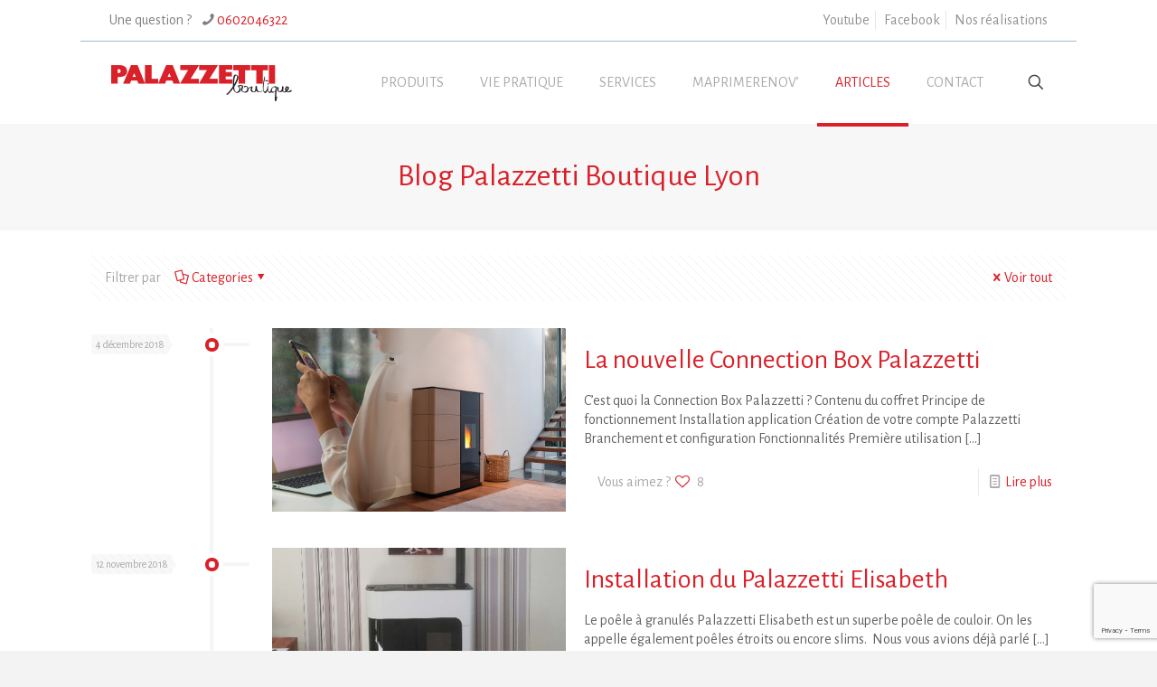

--- FILE ---
content_type: text/html; charset=utf-8
request_url: https://www.google.com/recaptcha/api2/anchor?ar=1&k=6LfnrYEUAAAAAFFcxXR1KyksEWqJbbDDNrGhxLwf&co=aHR0cHM6Ly93d3cucGFsYXp6ZXR0aS1ib3V0aXF1ZS1seW9uLmZyOjQ0Mw..&hl=en&v=PoyoqOPhxBO7pBk68S4YbpHZ&size=invisible&anchor-ms=20000&execute-ms=30000&cb=eqnfqfbn7vav
body_size: 48873
content:
<!DOCTYPE HTML><html dir="ltr" lang="en"><head><meta http-equiv="Content-Type" content="text/html; charset=UTF-8">
<meta http-equiv="X-UA-Compatible" content="IE=edge">
<title>reCAPTCHA</title>
<style type="text/css">
/* cyrillic-ext */
@font-face {
  font-family: 'Roboto';
  font-style: normal;
  font-weight: 400;
  font-stretch: 100%;
  src: url(//fonts.gstatic.com/s/roboto/v48/KFO7CnqEu92Fr1ME7kSn66aGLdTylUAMa3GUBHMdazTgWw.woff2) format('woff2');
  unicode-range: U+0460-052F, U+1C80-1C8A, U+20B4, U+2DE0-2DFF, U+A640-A69F, U+FE2E-FE2F;
}
/* cyrillic */
@font-face {
  font-family: 'Roboto';
  font-style: normal;
  font-weight: 400;
  font-stretch: 100%;
  src: url(//fonts.gstatic.com/s/roboto/v48/KFO7CnqEu92Fr1ME7kSn66aGLdTylUAMa3iUBHMdazTgWw.woff2) format('woff2');
  unicode-range: U+0301, U+0400-045F, U+0490-0491, U+04B0-04B1, U+2116;
}
/* greek-ext */
@font-face {
  font-family: 'Roboto';
  font-style: normal;
  font-weight: 400;
  font-stretch: 100%;
  src: url(//fonts.gstatic.com/s/roboto/v48/KFO7CnqEu92Fr1ME7kSn66aGLdTylUAMa3CUBHMdazTgWw.woff2) format('woff2');
  unicode-range: U+1F00-1FFF;
}
/* greek */
@font-face {
  font-family: 'Roboto';
  font-style: normal;
  font-weight: 400;
  font-stretch: 100%;
  src: url(//fonts.gstatic.com/s/roboto/v48/KFO7CnqEu92Fr1ME7kSn66aGLdTylUAMa3-UBHMdazTgWw.woff2) format('woff2');
  unicode-range: U+0370-0377, U+037A-037F, U+0384-038A, U+038C, U+038E-03A1, U+03A3-03FF;
}
/* math */
@font-face {
  font-family: 'Roboto';
  font-style: normal;
  font-weight: 400;
  font-stretch: 100%;
  src: url(//fonts.gstatic.com/s/roboto/v48/KFO7CnqEu92Fr1ME7kSn66aGLdTylUAMawCUBHMdazTgWw.woff2) format('woff2');
  unicode-range: U+0302-0303, U+0305, U+0307-0308, U+0310, U+0312, U+0315, U+031A, U+0326-0327, U+032C, U+032F-0330, U+0332-0333, U+0338, U+033A, U+0346, U+034D, U+0391-03A1, U+03A3-03A9, U+03B1-03C9, U+03D1, U+03D5-03D6, U+03F0-03F1, U+03F4-03F5, U+2016-2017, U+2034-2038, U+203C, U+2040, U+2043, U+2047, U+2050, U+2057, U+205F, U+2070-2071, U+2074-208E, U+2090-209C, U+20D0-20DC, U+20E1, U+20E5-20EF, U+2100-2112, U+2114-2115, U+2117-2121, U+2123-214F, U+2190, U+2192, U+2194-21AE, U+21B0-21E5, U+21F1-21F2, U+21F4-2211, U+2213-2214, U+2216-22FF, U+2308-230B, U+2310, U+2319, U+231C-2321, U+2336-237A, U+237C, U+2395, U+239B-23B7, U+23D0, U+23DC-23E1, U+2474-2475, U+25AF, U+25B3, U+25B7, U+25BD, U+25C1, U+25CA, U+25CC, U+25FB, U+266D-266F, U+27C0-27FF, U+2900-2AFF, U+2B0E-2B11, U+2B30-2B4C, U+2BFE, U+3030, U+FF5B, U+FF5D, U+1D400-1D7FF, U+1EE00-1EEFF;
}
/* symbols */
@font-face {
  font-family: 'Roboto';
  font-style: normal;
  font-weight: 400;
  font-stretch: 100%;
  src: url(//fonts.gstatic.com/s/roboto/v48/KFO7CnqEu92Fr1ME7kSn66aGLdTylUAMaxKUBHMdazTgWw.woff2) format('woff2');
  unicode-range: U+0001-000C, U+000E-001F, U+007F-009F, U+20DD-20E0, U+20E2-20E4, U+2150-218F, U+2190, U+2192, U+2194-2199, U+21AF, U+21E6-21F0, U+21F3, U+2218-2219, U+2299, U+22C4-22C6, U+2300-243F, U+2440-244A, U+2460-24FF, U+25A0-27BF, U+2800-28FF, U+2921-2922, U+2981, U+29BF, U+29EB, U+2B00-2BFF, U+4DC0-4DFF, U+FFF9-FFFB, U+10140-1018E, U+10190-1019C, U+101A0, U+101D0-101FD, U+102E0-102FB, U+10E60-10E7E, U+1D2C0-1D2D3, U+1D2E0-1D37F, U+1F000-1F0FF, U+1F100-1F1AD, U+1F1E6-1F1FF, U+1F30D-1F30F, U+1F315, U+1F31C, U+1F31E, U+1F320-1F32C, U+1F336, U+1F378, U+1F37D, U+1F382, U+1F393-1F39F, U+1F3A7-1F3A8, U+1F3AC-1F3AF, U+1F3C2, U+1F3C4-1F3C6, U+1F3CA-1F3CE, U+1F3D4-1F3E0, U+1F3ED, U+1F3F1-1F3F3, U+1F3F5-1F3F7, U+1F408, U+1F415, U+1F41F, U+1F426, U+1F43F, U+1F441-1F442, U+1F444, U+1F446-1F449, U+1F44C-1F44E, U+1F453, U+1F46A, U+1F47D, U+1F4A3, U+1F4B0, U+1F4B3, U+1F4B9, U+1F4BB, U+1F4BF, U+1F4C8-1F4CB, U+1F4D6, U+1F4DA, U+1F4DF, U+1F4E3-1F4E6, U+1F4EA-1F4ED, U+1F4F7, U+1F4F9-1F4FB, U+1F4FD-1F4FE, U+1F503, U+1F507-1F50B, U+1F50D, U+1F512-1F513, U+1F53E-1F54A, U+1F54F-1F5FA, U+1F610, U+1F650-1F67F, U+1F687, U+1F68D, U+1F691, U+1F694, U+1F698, U+1F6AD, U+1F6B2, U+1F6B9-1F6BA, U+1F6BC, U+1F6C6-1F6CF, U+1F6D3-1F6D7, U+1F6E0-1F6EA, U+1F6F0-1F6F3, U+1F6F7-1F6FC, U+1F700-1F7FF, U+1F800-1F80B, U+1F810-1F847, U+1F850-1F859, U+1F860-1F887, U+1F890-1F8AD, U+1F8B0-1F8BB, U+1F8C0-1F8C1, U+1F900-1F90B, U+1F93B, U+1F946, U+1F984, U+1F996, U+1F9E9, U+1FA00-1FA6F, U+1FA70-1FA7C, U+1FA80-1FA89, U+1FA8F-1FAC6, U+1FACE-1FADC, U+1FADF-1FAE9, U+1FAF0-1FAF8, U+1FB00-1FBFF;
}
/* vietnamese */
@font-face {
  font-family: 'Roboto';
  font-style: normal;
  font-weight: 400;
  font-stretch: 100%;
  src: url(//fonts.gstatic.com/s/roboto/v48/KFO7CnqEu92Fr1ME7kSn66aGLdTylUAMa3OUBHMdazTgWw.woff2) format('woff2');
  unicode-range: U+0102-0103, U+0110-0111, U+0128-0129, U+0168-0169, U+01A0-01A1, U+01AF-01B0, U+0300-0301, U+0303-0304, U+0308-0309, U+0323, U+0329, U+1EA0-1EF9, U+20AB;
}
/* latin-ext */
@font-face {
  font-family: 'Roboto';
  font-style: normal;
  font-weight: 400;
  font-stretch: 100%;
  src: url(//fonts.gstatic.com/s/roboto/v48/KFO7CnqEu92Fr1ME7kSn66aGLdTylUAMa3KUBHMdazTgWw.woff2) format('woff2');
  unicode-range: U+0100-02BA, U+02BD-02C5, U+02C7-02CC, U+02CE-02D7, U+02DD-02FF, U+0304, U+0308, U+0329, U+1D00-1DBF, U+1E00-1E9F, U+1EF2-1EFF, U+2020, U+20A0-20AB, U+20AD-20C0, U+2113, U+2C60-2C7F, U+A720-A7FF;
}
/* latin */
@font-face {
  font-family: 'Roboto';
  font-style: normal;
  font-weight: 400;
  font-stretch: 100%;
  src: url(//fonts.gstatic.com/s/roboto/v48/KFO7CnqEu92Fr1ME7kSn66aGLdTylUAMa3yUBHMdazQ.woff2) format('woff2');
  unicode-range: U+0000-00FF, U+0131, U+0152-0153, U+02BB-02BC, U+02C6, U+02DA, U+02DC, U+0304, U+0308, U+0329, U+2000-206F, U+20AC, U+2122, U+2191, U+2193, U+2212, U+2215, U+FEFF, U+FFFD;
}
/* cyrillic-ext */
@font-face {
  font-family: 'Roboto';
  font-style: normal;
  font-weight: 500;
  font-stretch: 100%;
  src: url(//fonts.gstatic.com/s/roboto/v48/KFO7CnqEu92Fr1ME7kSn66aGLdTylUAMa3GUBHMdazTgWw.woff2) format('woff2');
  unicode-range: U+0460-052F, U+1C80-1C8A, U+20B4, U+2DE0-2DFF, U+A640-A69F, U+FE2E-FE2F;
}
/* cyrillic */
@font-face {
  font-family: 'Roboto';
  font-style: normal;
  font-weight: 500;
  font-stretch: 100%;
  src: url(//fonts.gstatic.com/s/roboto/v48/KFO7CnqEu92Fr1ME7kSn66aGLdTylUAMa3iUBHMdazTgWw.woff2) format('woff2');
  unicode-range: U+0301, U+0400-045F, U+0490-0491, U+04B0-04B1, U+2116;
}
/* greek-ext */
@font-face {
  font-family: 'Roboto';
  font-style: normal;
  font-weight: 500;
  font-stretch: 100%;
  src: url(//fonts.gstatic.com/s/roboto/v48/KFO7CnqEu92Fr1ME7kSn66aGLdTylUAMa3CUBHMdazTgWw.woff2) format('woff2');
  unicode-range: U+1F00-1FFF;
}
/* greek */
@font-face {
  font-family: 'Roboto';
  font-style: normal;
  font-weight: 500;
  font-stretch: 100%;
  src: url(//fonts.gstatic.com/s/roboto/v48/KFO7CnqEu92Fr1ME7kSn66aGLdTylUAMa3-UBHMdazTgWw.woff2) format('woff2');
  unicode-range: U+0370-0377, U+037A-037F, U+0384-038A, U+038C, U+038E-03A1, U+03A3-03FF;
}
/* math */
@font-face {
  font-family: 'Roboto';
  font-style: normal;
  font-weight: 500;
  font-stretch: 100%;
  src: url(//fonts.gstatic.com/s/roboto/v48/KFO7CnqEu92Fr1ME7kSn66aGLdTylUAMawCUBHMdazTgWw.woff2) format('woff2');
  unicode-range: U+0302-0303, U+0305, U+0307-0308, U+0310, U+0312, U+0315, U+031A, U+0326-0327, U+032C, U+032F-0330, U+0332-0333, U+0338, U+033A, U+0346, U+034D, U+0391-03A1, U+03A3-03A9, U+03B1-03C9, U+03D1, U+03D5-03D6, U+03F0-03F1, U+03F4-03F5, U+2016-2017, U+2034-2038, U+203C, U+2040, U+2043, U+2047, U+2050, U+2057, U+205F, U+2070-2071, U+2074-208E, U+2090-209C, U+20D0-20DC, U+20E1, U+20E5-20EF, U+2100-2112, U+2114-2115, U+2117-2121, U+2123-214F, U+2190, U+2192, U+2194-21AE, U+21B0-21E5, U+21F1-21F2, U+21F4-2211, U+2213-2214, U+2216-22FF, U+2308-230B, U+2310, U+2319, U+231C-2321, U+2336-237A, U+237C, U+2395, U+239B-23B7, U+23D0, U+23DC-23E1, U+2474-2475, U+25AF, U+25B3, U+25B7, U+25BD, U+25C1, U+25CA, U+25CC, U+25FB, U+266D-266F, U+27C0-27FF, U+2900-2AFF, U+2B0E-2B11, U+2B30-2B4C, U+2BFE, U+3030, U+FF5B, U+FF5D, U+1D400-1D7FF, U+1EE00-1EEFF;
}
/* symbols */
@font-face {
  font-family: 'Roboto';
  font-style: normal;
  font-weight: 500;
  font-stretch: 100%;
  src: url(//fonts.gstatic.com/s/roboto/v48/KFO7CnqEu92Fr1ME7kSn66aGLdTylUAMaxKUBHMdazTgWw.woff2) format('woff2');
  unicode-range: U+0001-000C, U+000E-001F, U+007F-009F, U+20DD-20E0, U+20E2-20E4, U+2150-218F, U+2190, U+2192, U+2194-2199, U+21AF, U+21E6-21F0, U+21F3, U+2218-2219, U+2299, U+22C4-22C6, U+2300-243F, U+2440-244A, U+2460-24FF, U+25A0-27BF, U+2800-28FF, U+2921-2922, U+2981, U+29BF, U+29EB, U+2B00-2BFF, U+4DC0-4DFF, U+FFF9-FFFB, U+10140-1018E, U+10190-1019C, U+101A0, U+101D0-101FD, U+102E0-102FB, U+10E60-10E7E, U+1D2C0-1D2D3, U+1D2E0-1D37F, U+1F000-1F0FF, U+1F100-1F1AD, U+1F1E6-1F1FF, U+1F30D-1F30F, U+1F315, U+1F31C, U+1F31E, U+1F320-1F32C, U+1F336, U+1F378, U+1F37D, U+1F382, U+1F393-1F39F, U+1F3A7-1F3A8, U+1F3AC-1F3AF, U+1F3C2, U+1F3C4-1F3C6, U+1F3CA-1F3CE, U+1F3D4-1F3E0, U+1F3ED, U+1F3F1-1F3F3, U+1F3F5-1F3F7, U+1F408, U+1F415, U+1F41F, U+1F426, U+1F43F, U+1F441-1F442, U+1F444, U+1F446-1F449, U+1F44C-1F44E, U+1F453, U+1F46A, U+1F47D, U+1F4A3, U+1F4B0, U+1F4B3, U+1F4B9, U+1F4BB, U+1F4BF, U+1F4C8-1F4CB, U+1F4D6, U+1F4DA, U+1F4DF, U+1F4E3-1F4E6, U+1F4EA-1F4ED, U+1F4F7, U+1F4F9-1F4FB, U+1F4FD-1F4FE, U+1F503, U+1F507-1F50B, U+1F50D, U+1F512-1F513, U+1F53E-1F54A, U+1F54F-1F5FA, U+1F610, U+1F650-1F67F, U+1F687, U+1F68D, U+1F691, U+1F694, U+1F698, U+1F6AD, U+1F6B2, U+1F6B9-1F6BA, U+1F6BC, U+1F6C6-1F6CF, U+1F6D3-1F6D7, U+1F6E0-1F6EA, U+1F6F0-1F6F3, U+1F6F7-1F6FC, U+1F700-1F7FF, U+1F800-1F80B, U+1F810-1F847, U+1F850-1F859, U+1F860-1F887, U+1F890-1F8AD, U+1F8B0-1F8BB, U+1F8C0-1F8C1, U+1F900-1F90B, U+1F93B, U+1F946, U+1F984, U+1F996, U+1F9E9, U+1FA00-1FA6F, U+1FA70-1FA7C, U+1FA80-1FA89, U+1FA8F-1FAC6, U+1FACE-1FADC, U+1FADF-1FAE9, U+1FAF0-1FAF8, U+1FB00-1FBFF;
}
/* vietnamese */
@font-face {
  font-family: 'Roboto';
  font-style: normal;
  font-weight: 500;
  font-stretch: 100%;
  src: url(//fonts.gstatic.com/s/roboto/v48/KFO7CnqEu92Fr1ME7kSn66aGLdTylUAMa3OUBHMdazTgWw.woff2) format('woff2');
  unicode-range: U+0102-0103, U+0110-0111, U+0128-0129, U+0168-0169, U+01A0-01A1, U+01AF-01B0, U+0300-0301, U+0303-0304, U+0308-0309, U+0323, U+0329, U+1EA0-1EF9, U+20AB;
}
/* latin-ext */
@font-face {
  font-family: 'Roboto';
  font-style: normal;
  font-weight: 500;
  font-stretch: 100%;
  src: url(//fonts.gstatic.com/s/roboto/v48/KFO7CnqEu92Fr1ME7kSn66aGLdTylUAMa3KUBHMdazTgWw.woff2) format('woff2');
  unicode-range: U+0100-02BA, U+02BD-02C5, U+02C7-02CC, U+02CE-02D7, U+02DD-02FF, U+0304, U+0308, U+0329, U+1D00-1DBF, U+1E00-1E9F, U+1EF2-1EFF, U+2020, U+20A0-20AB, U+20AD-20C0, U+2113, U+2C60-2C7F, U+A720-A7FF;
}
/* latin */
@font-face {
  font-family: 'Roboto';
  font-style: normal;
  font-weight: 500;
  font-stretch: 100%;
  src: url(//fonts.gstatic.com/s/roboto/v48/KFO7CnqEu92Fr1ME7kSn66aGLdTylUAMa3yUBHMdazQ.woff2) format('woff2');
  unicode-range: U+0000-00FF, U+0131, U+0152-0153, U+02BB-02BC, U+02C6, U+02DA, U+02DC, U+0304, U+0308, U+0329, U+2000-206F, U+20AC, U+2122, U+2191, U+2193, U+2212, U+2215, U+FEFF, U+FFFD;
}
/* cyrillic-ext */
@font-face {
  font-family: 'Roboto';
  font-style: normal;
  font-weight: 900;
  font-stretch: 100%;
  src: url(//fonts.gstatic.com/s/roboto/v48/KFO7CnqEu92Fr1ME7kSn66aGLdTylUAMa3GUBHMdazTgWw.woff2) format('woff2');
  unicode-range: U+0460-052F, U+1C80-1C8A, U+20B4, U+2DE0-2DFF, U+A640-A69F, U+FE2E-FE2F;
}
/* cyrillic */
@font-face {
  font-family: 'Roboto';
  font-style: normal;
  font-weight: 900;
  font-stretch: 100%;
  src: url(//fonts.gstatic.com/s/roboto/v48/KFO7CnqEu92Fr1ME7kSn66aGLdTylUAMa3iUBHMdazTgWw.woff2) format('woff2');
  unicode-range: U+0301, U+0400-045F, U+0490-0491, U+04B0-04B1, U+2116;
}
/* greek-ext */
@font-face {
  font-family: 'Roboto';
  font-style: normal;
  font-weight: 900;
  font-stretch: 100%;
  src: url(//fonts.gstatic.com/s/roboto/v48/KFO7CnqEu92Fr1ME7kSn66aGLdTylUAMa3CUBHMdazTgWw.woff2) format('woff2');
  unicode-range: U+1F00-1FFF;
}
/* greek */
@font-face {
  font-family: 'Roboto';
  font-style: normal;
  font-weight: 900;
  font-stretch: 100%;
  src: url(//fonts.gstatic.com/s/roboto/v48/KFO7CnqEu92Fr1ME7kSn66aGLdTylUAMa3-UBHMdazTgWw.woff2) format('woff2');
  unicode-range: U+0370-0377, U+037A-037F, U+0384-038A, U+038C, U+038E-03A1, U+03A3-03FF;
}
/* math */
@font-face {
  font-family: 'Roboto';
  font-style: normal;
  font-weight: 900;
  font-stretch: 100%;
  src: url(//fonts.gstatic.com/s/roboto/v48/KFO7CnqEu92Fr1ME7kSn66aGLdTylUAMawCUBHMdazTgWw.woff2) format('woff2');
  unicode-range: U+0302-0303, U+0305, U+0307-0308, U+0310, U+0312, U+0315, U+031A, U+0326-0327, U+032C, U+032F-0330, U+0332-0333, U+0338, U+033A, U+0346, U+034D, U+0391-03A1, U+03A3-03A9, U+03B1-03C9, U+03D1, U+03D5-03D6, U+03F0-03F1, U+03F4-03F5, U+2016-2017, U+2034-2038, U+203C, U+2040, U+2043, U+2047, U+2050, U+2057, U+205F, U+2070-2071, U+2074-208E, U+2090-209C, U+20D0-20DC, U+20E1, U+20E5-20EF, U+2100-2112, U+2114-2115, U+2117-2121, U+2123-214F, U+2190, U+2192, U+2194-21AE, U+21B0-21E5, U+21F1-21F2, U+21F4-2211, U+2213-2214, U+2216-22FF, U+2308-230B, U+2310, U+2319, U+231C-2321, U+2336-237A, U+237C, U+2395, U+239B-23B7, U+23D0, U+23DC-23E1, U+2474-2475, U+25AF, U+25B3, U+25B7, U+25BD, U+25C1, U+25CA, U+25CC, U+25FB, U+266D-266F, U+27C0-27FF, U+2900-2AFF, U+2B0E-2B11, U+2B30-2B4C, U+2BFE, U+3030, U+FF5B, U+FF5D, U+1D400-1D7FF, U+1EE00-1EEFF;
}
/* symbols */
@font-face {
  font-family: 'Roboto';
  font-style: normal;
  font-weight: 900;
  font-stretch: 100%;
  src: url(//fonts.gstatic.com/s/roboto/v48/KFO7CnqEu92Fr1ME7kSn66aGLdTylUAMaxKUBHMdazTgWw.woff2) format('woff2');
  unicode-range: U+0001-000C, U+000E-001F, U+007F-009F, U+20DD-20E0, U+20E2-20E4, U+2150-218F, U+2190, U+2192, U+2194-2199, U+21AF, U+21E6-21F0, U+21F3, U+2218-2219, U+2299, U+22C4-22C6, U+2300-243F, U+2440-244A, U+2460-24FF, U+25A0-27BF, U+2800-28FF, U+2921-2922, U+2981, U+29BF, U+29EB, U+2B00-2BFF, U+4DC0-4DFF, U+FFF9-FFFB, U+10140-1018E, U+10190-1019C, U+101A0, U+101D0-101FD, U+102E0-102FB, U+10E60-10E7E, U+1D2C0-1D2D3, U+1D2E0-1D37F, U+1F000-1F0FF, U+1F100-1F1AD, U+1F1E6-1F1FF, U+1F30D-1F30F, U+1F315, U+1F31C, U+1F31E, U+1F320-1F32C, U+1F336, U+1F378, U+1F37D, U+1F382, U+1F393-1F39F, U+1F3A7-1F3A8, U+1F3AC-1F3AF, U+1F3C2, U+1F3C4-1F3C6, U+1F3CA-1F3CE, U+1F3D4-1F3E0, U+1F3ED, U+1F3F1-1F3F3, U+1F3F5-1F3F7, U+1F408, U+1F415, U+1F41F, U+1F426, U+1F43F, U+1F441-1F442, U+1F444, U+1F446-1F449, U+1F44C-1F44E, U+1F453, U+1F46A, U+1F47D, U+1F4A3, U+1F4B0, U+1F4B3, U+1F4B9, U+1F4BB, U+1F4BF, U+1F4C8-1F4CB, U+1F4D6, U+1F4DA, U+1F4DF, U+1F4E3-1F4E6, U+1F4EA-1F4ED, U+1F4F7, U+1F4F9-1F4FB, U+1F4FD-1F4FE, U+1F503, U+1F507-1F50B, U+1F50D, U+1F512-1F513, U+1F53E-1F54A, U+1F54F-1F5FA, U+1F610, U+1F650-1F67F, U+1F687, U+1F68D, U+1F691, U+1F694, U+1F698, U+1F6AD, U+1F6B2, U+1F6B9-1F6BA, U+1F6BC, U+1F6C6-1F6CF, U+1F6D3-1F6D7, U+1F6E0-1F6EA, U+1F6F0-1F6F3, U+1F6F7-1F6FC, U+1F700-1F7FF, U+1F800-1F80B, U+1F810-1F847, U+1F850-1F859, U+1F860-1F887, U+1F890-1F8AD, U+1F8B0-1F8BB, U+1F8C0-1F8C1, U+1F900-1F90B, U+1F93B, U+1F946, U+1F984, U+1F996, U+1F9E9, U+1FA00-1FA6F, U+1FA70-1FA7C, U+1FA80-1FA89, U+1FA8F-1FAC6, U+1FACE-1FADC, U+1FADF-1FAE9, U+1FAF0-1FAF8, U+1FB00-1FBFF;
}
/* vietnamese */
@font-face {
  font-family: 'Roboto';
  font-style: normal;
  font-weight: 900;
  font-stretch: 100%;
  src: url(//fonts.gstatic.com/s/roboto/v48/KFO7CnqEu92Fr1ME7kSn66aGLdTylUAMa3OUBHMdazTgWw.woff2) format('woff2');
  unicode-range: U+0102-0103, U+0110-0111, U+0128-0129, U+0168-0169, U+01A0-01A1, U+01AF-01B0, U+0300-0301, U+0303-0304, U+0308-0309, U+0323, U+0329, U+1EA0-1EF9, U+20AB;
}
/* latin-ext */
@font-face {
  font-family: 'Roboto';
  font-style: normal;
  font-weight: 900;
  font-stretch: 100%;
  src: url(//fonts.gstatic.com/s/roboto/v48/KFO7CnqEu92Fr1ME7kSn66aGLdTylUAMa3KUBHMdazTgWw.woff2) format('woff2');
  unicode-range: U+0100-02BA, U+02BD-02C5, U+02C7-02CC, U+02CE-02D7, U+02DD-02FF, U+0304, U+0308, U+0329, U+1D00-1DBF, U+1E00-1E9F, U+1EF2-1EFF, U+2020, U+20A0-20AB, U+20AD-20C0, U+2113, U+2C60-2C7F, U+A720-A7FF;
}
/* latin */
@font-face {
  font-family: 'Roboto';
  font-style: normal;
  font-weight: 900;
  font-stretch: 100%;
  src: url(//fonts.gstatic.com/s/roboto/v48/KFO7CnqEu92Fr1ME7kSn66aGLdTylUAMa3yUBHMdazQ.woff2) format('woff2');
  unicode-range: U+0000-00FF, U+0131, U+0152-0153, U+02BB-02BC, U+02C6, U+02DA, U+02DC, U+0304, U+0308, U+0329, U+2000-206F, U+20AC, U+2122, U+2191, U+2193, U+2212, U+2215, U+FEFF, U+FFFD;
}

</style>
<link rel="stylesheet" type="text/css" href="https://www.gstatic.com/recaptcha/releases/PoyoqOPhxBO7pBk68S4YbpHZ/styles__ltr.css">
<script nonce="l8d4Gli1rw1t9P8hTxuguA" type="text/javascript">window['__recaptcha_api'] = 'https://www.google.com/recaptcha/api2/';</script>
<script type="text/javascript" src="https://www.gstatic.com/recaptcha/releases/PoyoqOPhxBO7pBk68S4YbpHZ/recaptcha__en.js" nonce="l8d4Gli1rw1t9P8hTxuguA">
      
    </script></head>
<body><div id="rc-anchor-alert" class="rc-anchor-alert"></div>
<input type="hidden" id="recaptcha-token" value="[base64]">
<script type="text/javascript" nonce="l8d4Gli1rw1t9P8hTxuguA">
      recaptcha.anchor.Main.init("[\x22ainput\x22,[\x22bgdata\x22,\x22\x22,\[base64]/[base64]/[base64]/ZyhXLGgpOnEoW04sMjEsbF0sVywwKSxoKSxmYWxzZSxmYWxzZSl9Y2F0Y2goayl7RygzNTgsVyk/[base64]/[base64]/[base64]/[base64]/[base64]/[base64]/[base64]/bmV3IEJbT10oRFswXSk6dz09Mj9uZXcgQltPXShEWzBdLERbMV0pOnc9PTM/bmV3IEJbT10oRFswXSxEWzFdLERbMl0pOnc9PTQ/[base64]/[base64]/[base64]/[base64]/[base64]\\u003d\x22,\[base64]\\u003d\x22,\x22wr3Cl8KTDMKMw6HCmB/Dj8OuZ8OZS3cOHh0aJMKRwqXCkhwJw53CrEnCoCvCuBt/wrLDhcKCw6dWImstw6vCvkHDnMKHDFw+w6NEf8KRw54MwrJxw6nDvlHDgGp2w4UzwrM5w5XDj8O0wr/Dl8KOw5QnKcKCw4rCmz7DisOvfUPCtVHCn8O9ETnCqcK5anPCgsOtwp0TMDoWwo/DknA7XMOXScOSwqXChSPCmcKEWcOywp/[base64]/CgMKpwrM0H8OIE8K0wrZKw6U1SxcUaAnDnsO7w4fDownCvHTDqETDmFY8UGwadw/Cu8K1dUwFw6vCvsKowrN7O8Onwop9ViTChUcyw5nCkcO1w6DDrHIBfR/CqnNlwrk+H8OcwpHCvCvDjsOcw5IFwqQcw5t5w4wOwobDhsOjw7XCqMOCM8Kuw6xlw5fCtisQb8OzCMKlw6LDpMKHwpfDgsKFa8KZw67CrwpmwqNvwq1pZh/DlXbDhBVpQi0Gw7JlJ8O3AMK8w6lGMMKPL8ObaAQNw77CnsKFw4fDgHLDmA/[base64]/CpELCqcKcMEgLw4pyC2PDo8OfSsOtw77Dl1LCtsKrw6w8T2VOw5zCjcOLwo0jw5XDhWXDmCfDklMpw6bDn8KAw4/[base64]/CogYneyEELnrCmcKyVsO/wrRnJ8OUfcKiYQpXdcKnJjA+wpxfw4UFecKZfcOGworCnWTChQ8MMsKpwrDDly46VsKNIMOVTF4Uw7/[base64]/CtsOnWXdAwrAtOXzDvsO2wofCq8OWwoDCmMOnworDjnUkworCu0XCisK2wqUzaTTDtMOcwrXCnsKjwpJrwqvDr0owcEbDqz3CnHwYN0bDrCwqwrbCpVARP8OjIVRzVMK5w5bDoMOww6TDnl8dQcKgI8KXPsOawoBxLMKdC8OjwqXDjGHClMOSwo9TwqjCpSI/JXnCjMOKwph6HlQiw5t6w6o6QsKKw5zCgVdPwqEUbVHDkcKawqwSw5XDlMKeHsKpHggZKH58DcOcwq/[base64]/w6jCqcO1w5wuZRXDtEAwMFszw6kiw6BswovCi3rDkEk/KC7Dr8OJdVfCpBDDh8KbOCDCv8KZw4DCjMKgDWd+Dm1aGMK5w7RQCiXCjlRDw6nDrWNuw6UEwrbDhMO4KcORw5/DhcKAJk/CqMOMK8K0wr1dwobDlcKuFU/DuE83w67DsGAmYMKmTWpNw4bCucOnw7rDqsKEOlbCtzsIC8OpI8KlQsOgw6BaVAvCr8Oaw5LDscOGwrDCscK3w4cqPsKBwqnDsMOadi/[base64]/CnMKUQxwpZ2zCnH3DksKuwrxFdD16w5bChyEWSGPCtHPDtVIVExrCu8K5XcOHEhRvwqY1GcK4w5UoSloeb8O1w7zCicK4JioJw4jDlMKnA1AjE8ODI8OKWQnCukUMw4LDs8KrwpUnISjDqsKLAMKXAVjCgSHDusKWSApGPz/[base64]/wqRNGABrwo7DgcKyHMOxwrIWw7rDmsKpwrLCmiZBKMKPQsO5OBDDoFvClcORwq7DuMOnwq/[base64]/CkEXDiMKXwqlnw7XDssOUw4t5KhbCmiLDvzttw7kJbW3Ck1bCpcKzw6N/A2sOw43CqcO1w5jCkMKDHA1dw4dPwq9xBnt0asKdWjbCrMO3w73Cl8OTwoPDgMO1wqjCug3CvMOHOA/DvgI5GktHwprCj8O0IsKEGsKJDG/DosKuw5cOWsKKdX1TdcKoVcKfbATChkjDosOrwpHCh8OZA8ObwqbDkMOpw6rDhW5mw6Ynw6gLYEAcR1l3wrvClCPDg3jCiFHDkR/DlzrCry/Dv8KNw7kFPhXChGxJW8OIwpEWw5HCq8KfwpFiw4c7BcKfJ8OTwrYaDMKGwpvDpMKuwrJQw7dMw5sEwp9RIsO5wqVaMWXDsEIZw4fCtwnCnMKtw5YtOELDv2RqwoI5w6EvacOfTMO5wq4rw71Tw7BSwplpflDCtwnCujvDrnF7w5TDu8KZGMObw5/Du8Kxwr7DrMK3w5jDqsKqw5DDv8OeNU1PcgxZwqHCkAhPK8KHGMOKfMKcwrkzwqfDuz5bwogXwo1/wrtCRUgHw7gNT3YfBsK9GcO/eEksw7nDtsOUwqzDplQ/[base64]/Dr019McKowrZhwpAfwr/DkW3DrcOfacKqRsKOOcO8wq8hwpotamUEHH1hwoMww54dw7MVQTPDrcKuVcOJw5dwwovCusO/[base64]/wqIqYxQeCEsSw5vCvMOawqRWwqrCtsOnF8OmOMKAK3DDtMO1JcKeRMOdw7wjBX7Ct8K4KsOxO8OrwqRxamphwr3DtQodN8OJw7PDnsKJwo0sw5jCtAQ9GjZLccK+PsODwrwiwrVaSsKJRA1cwobCjGnDhmHCisO6w6fCm8Kiwq8Aw7xCO8OmwoDCtcK/[base64]/wrvDvsKAw7N8w5DChHtYQFLCpcKJw5fDsjTClsKQw44ADMOCJMOqYMKqw5BFw6fDqEfDmFTDp3PDqUHDqyTDoMK9woJAw73CnsO8wqsUwpFFwoAZwqAnw4HDn8KXShzDiiDCvQPDnMOHJcO8HsKoJMO/NMOTW8KXHD5RejXCocKlE8O+wq0qPgQlOsOvwqVyAsOqOcODG8KRwo7Cm8OWwq1zfMOCQHnCqwLDqBLCiU7CshQewpcsGlQMZMO5wr/DgyXChTQjw5nCgn/DlMOUT8KYwqtKwqHDpsK+wroLw7jCj8K9w4lVwoxFworDsMO0w4fCgXjDuxfCmMOeWTzCksKdJsOFwoPCmA/[base64]/ChmfDr8K8HE7DkcOnLsO0S8K6N0dyw7rCsRPDhQEhw7/[base64]/Cs8Kqw7LCtC7DkR48w4swfUU4Jl81bMKPw7DCpwjDlzXCqcODw7U0w51CwowndsK+VsOpw7hSBD8JPX3Du04+RcOUwo94w6/Co8O8CMKuwoTCg8KSwqjCkcO2f8KMwpZTTsOlwr/CuMOIwpzCrsO4w5MWC8KcVsOgw4/DisK5w7tqwr7DscOdTDYyPQEFw419FCEVw4gJwqoSWSrDgcKrw6Rgw5JXYhrDgcOtYwzDnho6wqLDmcK+byzCvi9RwpzCpsKCw4bCicORwolTwqgORWwDN8Klw5TDpAjCl11ldRbDicOUVMO3wrbDtMKOw6TCocKJw5HDiBFZwpl6PMK2VcO/[base64]/UsOOwoIlByZiw4nCjQcUKxxUw7fDpsOfPsO+w41uw6Vxw7kdwqbDgFdnIGlOBjspXFfDtsO8XTICOUnDm2DDkADDn8ObJHhFNVclR8K6woTDpgdXZTsQw5PCncOGEsO6w6FOSsOIOVQ9aVbCr8O/LmvCjQd3FMK9wqLDhsOxFsKMKcKQChvDhsKFw4TChSXCrXxNe8O+wq3Dq8OUwqNew55QwobCiGHDs2t4FMKcw5rCi8KUcUkiVMOowrtgw7HDgw7CqcO5QEEUw5c9wq9AbMKDTSc3b8OiVcOiw5/ChztEwqtcw6fDr2kaw4YDw4vDucKvU8KPw7PDjAFyw7FvFT0Hw43DjcOlw7rDmMKzcFjDuEfCnMKPaiIXKXPDq8KPJcOVfyk3Hy4WBiLDlcOTBV42D1pVwqHDpyDDqsK2w5VZw4XCoEgmwrUPwoBpUU3Dr8OjFcOCwq/CgMKxLcOgS8OyCRV6Gi5kDRJywrHCu1vCnlg2Mw3DkcKLBGzDu8KqSW/CtCEjZcK1TRHCnMKow7nCrWA/JMKNbcOVw54mw7bDt8KfUxkkwpDChcOAwpMcUSPCrMKOw5F0w4XCnMOPI8O3Sn50wq3CoMKWw4FIwoXCuXfDuhFNU8KAwq81HGkMJsKhYsOgwojDksOew4PDp8KWw69wwrvClsO5HMOYI8OEcwTDsMOvwqRywqQOwpQuGQ3CpC/CnABtMsOCGyvDjcKKEcOERmbCosKeFMKjCQDDgsOTegDCrSzDsMOkNcKXGDXDhsK6Q2kcUmx5GMOmEzoaw4h5d8KBw5hlw7zCnFYTwpLClsKow7jDt8KWM8Kgc2AeDRNvXX7DvsOtHW5LSMKZR0fDqsK0w5TDty41w4LCmcO4YA8Fw7YwF8KQQ8K3ax/Cv8KiwoQdFVnDh8OnL8KQw6khwrfDuC3CvjvDvAVNw5k/wo3DjMO+wrwSN23CicO4w5TDs1ZpwrnDo8KzWcObw6vDiknDpMOewrzClcOnwprDtcOWwpjDmXfDtcKswrxyOi0RwoXCuMOTw7XDrjQiNxXCjmRcb8KUAsOKw5zDnsKGwod1wo8XU8OcXgXCrwjDrXPCrsKLAcOIw7FXMMO9ScOWwr/Ct8O8C8ONRMKIw4fCoEE+P8K1bhHCmm/[base64]/w43Dm1PCmMK3wpcCGnnCoMK8BcKraHNuw5d+w5TCgcKKwpLCj8KNw7NPDsOcw5ZJTMONZHJmcm7Cj3nCpATDr8KJwobCkcK5woPCpRBZKMKoGlLDisKzwr1tHFnDhlrDtULDucKVwq3Dm8Ozw6xGEUfCtAHCvkFnKcKKwq/[base64]/CkMOuRMOOw73Cm8KbwpY7ASrDscOZw4bCksKAcMK6NATCkHJFw4Rvw5HCi8Kywo/Cu8KMB8Khw6N/[base64]/w4QZwrLDnB1Gw757L8Orw5dtPWRBwqYWPWXDhWhDwpheK8OOw7LCl8KbHltHwqFFMx/CsxLDvcKgwoMJwoB4w7TDqEbCuMKRwpvDg8OdVwQmw5jCmBnCncOuTDvCnsOaDMKywp/[base64]/w6DCucOKLsK1DMKJHCR4wpTCq1syHcKtw4nCvMKMKMKZw7LDmsOpWHlfIsKFBMOmwoHDoCnDk8OzWVfCnsOcTh/[base64]/DlMOSFBgow5/CnsKnPkISw5XDih3DlU/DtMOFGcOpOS82w5/DowLDqTnDritFw4pPEMO6woXDhQ1qw7ZlwoEpHsKowoMFH3nDkGDChMOlwqBidMOOw5IYwrA7wpc8w498wocaw7nCl8KvJ1HCv1ZZw5hrwprDrUbCjmJWw6FswphXw4kqwo7DnS8GUcKWQMKsw7vDvMObwrZBwq/DqMK2wpXDkCF0wr0Ww6PCsBPCtmrCkVPCliHDkMOkw6/DhsKOQydxw6wjwqHDvRXCrMK5wrDDlB1VLUfDusK8S2lHKsK9eCIywr7DozHCvcKsOFbCp8OJBcOZwovClMOLwo3DvcKZwrLCgBEYw7h8JcO5wpFGwp1EwqrChCvDtsOabgzCoMOhT1DDsMKXe3xTU8OzZ8KTw5LCpMOBw6bChmVWCw3CssKAwow5wo3Ch2rDpMKVw4/DkcKpwrYGw5PDiMKvbS7Dvz1YLR/DqidVw48DN1LDomjCg8KbTQTDkMKGwqIiKRN5BMOZJcKKwo7DiMKSwq3CiFADT2/CicOwPsKYwoNYYFnCtcKUwq7CogweXjDDiMOYQsKrwrzCuANiwollwq7Cv8OTdMOewoXCqUPCl3svw5XDnzUJwpLChsKpwqPCnsOvZsOYwpzCh0LCskrCgUpww6jDuE/CmcKSMUMZe8OWw57DvQRLJz3DisOgHsK4wrLDnibDnMOsLMOGL3NUV8O3DcO6RAssWcOYEsK9w4LCtsKSwqHCvhNow70Cw6rDg8OSIsKJcMKFF8OwHsOle8Oow7DDvH7ClDPDqnBAKMK8w5vDjcK8wprCuMK1YMOow4DDskELdS3Cvn/CmBUSI8ORw6vDmQ7CtGBpHcK2wr59w6M1RRnCkggvVcKGw57CnsOgw6QZfcKfDMO7w5dqwr0ywqTDj8KBwpFcY0LCpMK+wpIPwpsHGMOiesOjw5LDowk8dsOACcKkw63Di8OFDgt/[base64]/Dl8KKYsOUw4MOX8KKw6ETwqY8w4bDi8OnLigrwqrCsMORw5o3w6/CoAjDm8KMFSfDtjhhwqfCksKVw7NGwoFfZcKAQiR5IzdAKcKeRsKowrNgXw7CtsOJV3rCvMO3wpPDjMK7w7dceMKmKsOOBcOwaRYLw5orTCLChsKUwoIjw5sARSxJwqHDnzrCmcOcw59Yw752QMOoQ8KgwrIZw7QcwpHDuj/DpsKyHQhfwo/DjhrCh0rCokfDh17DmgrCu8OvwoVmb8OrfWBNA8KgSsKaEB5VICLCoyvDpsKWw7jCqTBIwpwMUkYfw4gNwrZfwqHChmnCnFdawoAhQnLCgsK7w6zCt8OHHEhwWMKTHlkkwqJpdsOMVsOzfsO4wr17w4DDicKMw79ew71XWMKJw5TCmGrDtjBEw7/Cg8KiGcKOwrpjMW7Dky/Co8KqQcO4DMK/bAnChxoRKcKPw5vCoMOSwrxHw53CuMKYGMOFY1ZgCsO8Syt2TGHCn8Kbw5EcwrrDuCLDjsKCYMKywoEcXMKsw5LCpcK0fQPDh2jClsK6bsOuw4/CjQTCoCQTAMOLdcKjwprDpR3DncKZwoTCg8KuwoUSDSvCm8OIP14naMO+wp4Sw6RjwpLCuU4bwqElwpXDvBk0UExDKlbCu8OGb8KQQQQ2w59mWcOLwpI/c8KvwqM8w6HDjWEZcMKKCGt9NsOdTlrCoFjCosOLMCTDsRwCwpFeQzIewpTDgQ7Csg9HEk41wq/DnykawpNXwqdAw5w8DsKDw6XDkVrDs8Otw57DrcOhw6NKO8KGwo4ow6YewoIAfMOpBsOyw6bDhMKgw5DDhG7CgsOBw5vDj8KQw4pwXWY4wpvCgXLDi8KhYFB2YMO/bzBOwqTDrMOyw5jDnhkEwocew7Z1wpjDgMKOLFcLw6LDgMKvacO3w6EYFRfCosO2J3UTw7RlHsK/wqXDnWLCp2PCoMOsQ2bDlcO5w5TDmsO9SVDClcOow7kjYmTCpcKtwpNcwrTDlFlbYH/[base64]/DvcOnw715w69xw5UDeS/DkMOIwoB0Z211wqXCghvCjcOaKMOXX8O+wrnCgApJEgNhchLCiVrCgy3DqUvDpVkwb1Bha8KdWAXCr0vCskDDncK9w6LDrMObCsKrwqUWPMOlPcOnwo/CiEjClQ1cZ8K6wpMiLkNfXEwEBcOVY0XCtMO/[base64]/DpMOTelpgw63CkMOMw63DjMOxw51Tw6zCmsOpw4nDnsOzL2t2w6BaGcOLw43DpjfDrMOjw44xwoVnOMOSD8KEck3DiMKhwqbDk3UdVCIAw6M3d8K2w6TDuMOJemtbw61AJMOsaEXDuMKCwqNuGsOWKlvDisOMD8KxAmwOfsKgKCsZIQ0eworDscOGDsOUwpBRPgjCvH/DgMKWTyYwwqskJMOYMAfDtcKSXQFNw67DosKYBmNpKsOxwrYNNC9eOMKkTHzCjHnDtTJXdUjCuScIwoZRwqU4DDIWQEjCk8OEw7ZSdMO/DjxlEsO5QV5JwoALwrnDiDdEAUzCkwvCnsOHYcKjw6LDsiddPMKdw5txY8KDHj3ChXgLNU0LKnrCmMOLw4DDocKDwpfDocOSWMKaRWgQw7nCn2NQwqgpBcKVP3XCncKawrrCqcO7wpPDmcOgL8K9AcOSw5rCtSrCvcK+w5sMakZEw5/DmMOGUMOwJ8OQPMKzwq8jMFEFEl9kUxnDig7Dh3DDucKFwqnDl0jDnMOWYsK2d8OpBT0FwrYaGVAdwpZMwrPCg8OdwqFzU3nDu8OMwr3CqWjDpsODwp9JXcOewotYBsODfBrCpgtPw7d7VXHDqy7CjR3CjcOyMcKDL1vDisOawp/DkGNjw4DCosO4wpnCicO5Q8KPBlZQDsK2w6Z6Nw/[base64]/Dj8OXJcO3Cx14SHDCmhrCscOiw6bCjB7CisKyDMKLw7czw67Dp8OXw6t9BsOZG8Oaw4bCmQdVPTLDrCDConHDvMOVUsOgKjUJw6dtPH7Ch8KCLcKww5IpwoEmw7kdwrDDv8KIwpDDoklOK33Dr8OJw6rDpcO/wqbDpCJMwrhLw7nDn1DCmMODXcOhwoXDjcKiQsOuXVUYJcOOwpjDuyPDicO/[base64]/DrnYZwpR0wrxjUsK3wrnDphN/wqhnGS1OwqLClHXCicONWcOswr7DoCUqDTjDhyVAb0jDuAkmw7IkXcOgwq1vTsKvwrMJwpccK8K4HcKJw6vDvsKrwroXIlPDoA/CkmcBC0Qfw4BMw5fCtMKxw7huYMOWwpPCmjvCrQ/DvlXCocK/wqBaw7bDj8Kcd8OBa8OKwrh+woVgFBXDi8KkwozCgMK6SG/Dq8KFw6rCtxEmwrIDw5clwoJKBzIUw6fDjcKCfRpMw7lje21WCMKdSMOOw7QdfTfCvsOqXF7DoToWdcKgElDDk8K+IsKhcGZiYGfDmsKCbExow4/CugrCtMOnDgXDuMKDBXFyw4VCwp8fw7Yvw5N2cMORLlvCi8KCOcOAMEpEworCiBLCkcOhw4hew5IAI8Kvw5lvwrp+wrfDu8OAwoMfPEQiw5jDo8K+L8KVRQHDhzpZw6DCssKrw7UbPQB5w5PDpcOxcjBqwqHDu8KEZMO3w6fDo3xdZgHCk8OUcsK+w6/DoTrClsOZwpPCjcOSYHdjLMK+wpcqwqLCssKawrnDoRzDkcKrwqwXTcOdw6lWDcKdwo9aKsK1JMK5w7ciBsKXIMKbwoXDonoiw7EdwqgHwpMpNsOWw5VPw4Q6w6VcwrrCscO4wp5kFHvDhcKywpkBcsKiw64jwogbw7TCuFTCjU5hwqzDssK2w7ZOw61ANsKSRcOlw4/CsTjDnH7Dk2bCnMKUVsOSNsKIZsKDbcKfw6lww7/Cn8KGw5DCosOUw5nDuMOzZgQnwrtcLsOoXWrDusK2PnXDp0JgC8K9PsOBUcOjw74mw6cLw7QDw59nAwAYNynDqSA+wp7CuMKGZDPDvTrDoMOiwpJMwrvDkHbDi8O9GMOFHiMQXcKSS8KabjfDiTzCtWVkNMOdw4/DhsKDw4nClDHDm8Kmw4nCv2bDqjJRw7x0w549wo5Cw4jDj8Kew4jDrcOpwpsMah0Qc2fCp8OiwrISCsKLS1VXw7o5w5zDr8KNwpIQw7N4wrfCrsORw6DCmMKVw6U9JU/DimPCmj00w7grw6JGw4jDpkwOwqpcT8KuasKDw77Cm1QOAsKKD8K2wqtaw7IIw4oMw4TCuFVEwq1+bh9jLcOMSsO0woHDpVQTRcOMGkFOKkh4PT8lw4rCisKxw59Qw4hXZC8VA8KBw5tow5cgwq7CuyF/[base64]/DlcONwr52w5nCt8KxR8Kcw4sKScOzIwZ2w4TDhcKGwrkIT3PDhljDtHEySXxyw5/[base64]/DucK8wqvCugnDgcKsbms2wpBqKMORwq8Lw5XDumXDoR8GdcODwow5IcKDQVHCiBZ2w6zDo8OTCcKVwovCsEXDp8OtOG/CgDvDn8OiDMOMcsK9wrfDvcKNOcOrwrXCpcK+w5zDkSHCscK3FVN6EXjCt2IkwpBywoJvw5LCskZDD8K2WMO0AcOdwoYpBcOFwonCvMKPDRzDocKXw4Q4JcKWUlRbwoJIK8OfbDQwRUE0w4QgSRdkScKNZ8OrSsOjwq/DncO2w55Ew6Q1aMOFwoo5eEYnw4HDpmwbG8O8W0MQw6HDmMKuw6F5w7zChcKucMOQwrXDoTXCt8Ogd8Ovw6vDrx/CvgfCmMKYwpEzwqzCl2TCtcONDcOmWD3Cl8O/C8KZdMOTw5MJwqlJw5E8PVfCh2DClRvCi8O8FEdOCCHDqTUKwq88Qh/CvcKnRiUeO8Kcw4Z2w6/Cs0HCq8Klw4VXwoDDq8K3wpM/FMOJwog9wrfDvcO8L27CrQrCjcOMwrd1CSvDnsOBZlPDucOoE8OeSHYVbsKowqDCrcKqFW3Ci8OQw5MxGl3DgsOzcS3CvsKUCA7DhcOJw5Nzwp/DtRHDjnZyw6ZhGMO8wrhHw59qM8OPQEYSMWgCXsOCUD1CcMOuw6RQWTPDvhzCoSk5DG4mw5rDqcKWa8OFwqJ5AsK+w7UYSxTDiEDDpVRAwpNqw7/CrD3CtMK2w7rDgTjCpk7CkQQVOcOeLMK4wot6f1zDlsKVGMKxwrbCkxcQw6/Di8KKfzJ8wr8qVcKOw7UNw5LDpg7Co3fChVjCnhsjw7FyOjHCj0nDm8Kcw69hWxHDncKcRhZfwr/[base64]/V8Kyc8KydcK9w7vDqsKbcAcPBcOydRPDi8OCwpR/UHwiYsOSEzEpwr7CvsKVZMKJXMKXw5fCs8KkOsKIQcOHw43CpsOGwpxzw5HCnXAxWwh3f8KofcOncHPClcK5w5RhKmVOw6bCoMKQe8KeFnXCmsOjZV1gwr0CCsOecsKzw4E2wocIasKfw5szw4A3w7jDgMK3AnM9X8ODST/[base64]/[base64]/[base64]/[base64]/DsRsoATEdwr8ZCC8WXzbDmsO3FMKuNWFyGmjDhMORZVLDk8KVX3jDiMOmOcO5wq0pwpQEcDXDv8KKwrnCgsKWw6/DrcOhw7fCucOcwqrCssOzZcOlRg/DiGrCtMOOTMOswq5eeilIERLDuhRhLGPCjCgNw445b3hyM8KfwrHDnMOlwrzCh3PDtGDCrGNlXsOlWMK+wot8PWHDgHlHw514wqjDtzpGwonCoQLDtUQvaTPCtiPDv3xWw5wpf8KdM8KWBWvDmMOTwoPCs8KIwqnDqcOwPcKseMO3wq9/wo/Dq8KgwosRwpDDr8KPLlnCiBAJwqPDuiLClVHCrMKEwrwQwqrCkEzCtjZFDMK1w6TDhcO1JgPDjcO7wpUcwovCgxPCg8OKV8OxwoHDtMKZwrYAN8OLIMOIw5nDpGTCpsOmwpHCnU/[base64]/RsK1w49+w4HCphrCqClQw7HCjlHCuMKjwqs9woXDlUvCiWxgwp4ww7DDgjUhwoEpw5fCi1vCri0PcmsDb3tSwo7DicKIKMKRIxY3ScOBwpHCvMOow6XCncOnwqwKfgLDoRpaw4cAQMKbwoTDmk/DgsOnw58lw6fCtMKHWjTCusKww57Dh2IXM2zDjsODwp93QkVicsOPw4TCrsKQJl0Xw6zCusOvw4PDq8KzwqopXcOzS8Ofw5g0w5DDlX01ZR9yB8OLH3/DoMOVbCNXw4PCrMOaw4lQJELCpyrCosKmP8OAZFrCogcYwps2N1XClsO3XcK/AQZbWsKYVk1DwrEUw7/[base64]/FVzCo8OdYhTDkCQaEcKQw6DCmxRbTWnDlifChsK8wqcvwpUhKDRze8KCwqVFw6dKw7xsbUEcE8OjwqNTw7/DusO9LsOJIVx4a8O2NxBhUi/DgsOJfcOpRsOvH8Kqw6fClMOaw4gww74vw5bCvnMFX29hwoTDsMKlwrRow5MgT2YOw6vDrkvDnMK9fUzCosOuw7LCpgzDrmHDhcKSOcOaZMOTE8Kvw7tlwpZSMmjCp8OZdMOcMjMQZ8OcOsKnw4jCu8Osw7tjfn7CpMOtwqhwUcK6w5LDq0nDt3B+wrkDw7kJwo/Cq3pvw7TCr3bDssOkZ2APFERUw6PDiWo6w5NJEjouZgl5woNIw5nCjTLDvQLCjXV1w5oQwpclw4ZbQMKqAx/DlFrDu8KhwpRVMmV2w6XChCwoR8OGUsK/[base64]/Do8KJJsOHwo4Aw5cVBTYZcjpbw5rDsxMRw6fCkyrCqgZWbTTCm8O0T0DCl8OpRcOmwpEdwoTCvExjwpxDw5Rhw6PCtMO/WGDClcKPw47DgzjDnsKIwojCk8OvaMOSw7/DjDFqacOaw6UgEEQRw5nCmD/Dv3QeJFnDlyfCoE92CMOpNUQywrMdw59TwqfCoUTCiATCicKaRXVPcsKsRzrDhkggLXsxwpjDicOMKyZkU8O5RsKww4Mlw7vDsMOAw7JHAzQbD3FoM8OgaMK3H8OrWhrDnXTDpG/CvX9vBS8Pwp1hBljDr0A0AMKjwq0XRsO3w5FUwp9uw4PDlsKTw6PDkzDDlUDDrAdXw40vwpnDhcK2wo3CjCIhwrjCoxHCh8Obw6gdw4jDoG7CthFVVjYFIA/[base64]/CucK1wqHCnsKzVcOkw5fDlMKFc1DCrcO3w5/CtsKvwqVRe8O4wrrCgVLDryTCqcORw7jDn33DqnEwHGcXw6wcKMOsJsKkw75+w6VxwpXDk8OCw6wBw4TDvmQLw5o7Q8KkIRrDgAZHw7lAwoRzR13DhE4lw6o/McOTwochL8Oaw6Uhw5JIKMKsXnEEC8K0NsKAeGgAw6llZ3fDl8OBFsOsw63DsUbCoT7DlMOYw4fDnkdtasOtwpPCqsOQdcOBwq5/wpnCrMO4QcK0bMONw6nDicOdM0xbwoALJsKFNcODw7fDlsKTOCdraMKmcMK2w4k3wrXDhMOSA8K9aMK2Lm/DjcKLwrUJasK/P2dQOcOLwrpPwqcLKsOTFcKJw5t4wowwwofDlMO8YnXDh8O0wpNMDD7ChcKhUcO8OgzCr2PCv8Kkd2wsX8KWFMKeXwcQe8KIBMOqW8OrL8OkG1U7DlpydMObBVs0dBbCoBVFw5sHThdyXcKudW3Cpgtww75sw5pydnZww7jCtcKGW0Nuwr9Tw5NUw6zDqQ/DrUnDk8KzdhvDhmrCjsO+KsKTw4wKTcKwABPDkcKUw7TDtH7DmWPDgmUWwqDCtUXDlcOKYcKLVTh+PEHCtMKOw7t1w7p4wo9pw5LDpMO2dcKsccOfwpR8aitzVcO+byg4wrZZAU0FwrcQwqxrFjEfDRxPwpDDkB3DrG3DjsOCwrRmw6fCmifDisO/UyXDtVpawpnCoSZjfjLDnlJCw6bDpH8RwqzCvcO9w6HCoRzCvRjCmn4bQCAww4rDtGNAwrPCpcOXw5nCq2UFw7scBgrCjB90wrjDqsOfHy/ClMKyaQ3CngHCk8O3w7/[base64]/Px3DoD7CvwPDgSrCkcOODsOZEcOKw5HCu8KeeRPCg8Oow6Q9MGHCkMO/b8KJMsOWYsO8cX7CsAvDtDTDrC8ceGcbZ34Bw7wZw4fCuSfCnsKPeEB1CwvChMOpwqNvw4VwdyjCnsKjwrXDvcOQw7nClQnDs8KOw7Zjw6bCu8O1w4ZGUj/DpsKJMcKoLcKYEsKwMcKfZMKbbQVfPkDCjkDCv8OeTGfCl8K0w4/CnMO3w5DCoQbCvAYDw6TCkHMKQwnDli08wqnChX/DkVouYwrCjCUrE8Kew58zewnChcONccOMwqbDi8O7wrfCmsOEw70EwqVVw4rClS0ARHUEPsOMwqcKw4UcwrIxwqHDrMOABsKveMOXel4xSVgow6tpFcO0UcOAXsOZwoZ2w7siwq7CqTB1DcOmw7bDnsK9wpsOwrTCokzDl8OcWcK2M10qL1/CtsO3w77Dk8Kvwq3ClxXCgEUSwpErecK/wrvDqijDtMKOacKBXg3DjcOYIkJLwqPCtsKFX0/DnTcdwrLDt30mNjFeI05ewpZIUwl2w5XCsApydUPChXbCicO7wrhOw63DjMOlM8OWwpoewoHDsQkqwq/CkUPCmyFew54iw7dVZcOiTsOvRsKfwrt+w4nCunpQwq7DtTBIw6V4w5tYDMOow645esKpKcOnwrxTCMKdfE/CgTnDkcOYw6xkEsOdwoXDhnzDsMKEcsOjZMKCwqo8LyJ/wqFgwpLCvcO6w4t+w6d0EENbI1bCgsKEc8Kfw4/CtcKtwrt1wrYOMsK5MlXChcK5w6/[base64]/[base64]/Crl3CszoSwpjDlXLCgA9RCMKuOEjDuHZVIsKLO2oiLsKsPcKyaFTCoivDiMOxR28cw5FwwrE/M8Ojw6zCtsKldmXCksO7w4ABw5cNwqN4VTjCgMOVwoBIwpTDhybCiz3CmsKgZsKsEhNEBW9gwrHDhE85w73Dg8OXwqbDoRIWMUnCk8KkDcKEwrAdUGgkEMKYLMOQXSxpaSvDu8KiWAN2woBJw6w8OcKKwo/DrMO9BsKrw7QUZcKZwoDCp2DDmChNA1B+DcO6w5Uvw7x4Og86w4PCuHnCqsOnccOjcw3DjcKhw40NwpQKaMODckHDj0LDr8OxwqEJGcKvY2VSw4TCocOEw4Nlw5LDqsKoWcOBOTlywrJUD3BhwpBXw77CvlvDkgnDhsOBw7rDpcK0b2/[base64]/w7XCnT3DqnjClMK/AsKQwrwDX8ORw5HCoWXDpzI9w7fCocKkVXILwrHClUViXMKTCHHDo8KjPsONwoMAwogXwo8Sw4HDswzCvsK6w7R7w63Cj8Kxw4FLey/DhiDCiMOvw6Rhw7TCjnbCncO0wq7CtRtbQMKww5tSw5ovw5pvSEzDvXVVcxbCt8Oaw7rDvGdBw7gZw5oywo7CvcO6esKcI33Dg8Otw5PDkMOxPcKTSQDDlwJWfMOtD3dbwofDuF/[base64]/w7VEJXRvAsOVTTEuw48vY8KeBjvCrMO1w71swpXDucOjScKXwqrCpGLCtDxuwrLDoMKOw7XCqmnDgcKhwqnCgMOAFcKYCcK7c8KjwpLDk8OtJMKHw6/CtcOhwpQkGx/Dqn7Djh9vw5pwF8OLwrtyIMOow7IydcKaGMO/wqoIw6JgVQrCmsKyQzXDrBjCoBDCk8OpFcOUwrYcwoTDrQ5GHhIyw4NrwqEnZsKEIUvDtzxgJkjDosKEwpVCWcKgbsOmwq8/TsOcw513E3E3woDCisKJBAzChcOiwpnDrMKeaQdtw7BJQhVQKSfDuHJPB0QHwrTDr1AtU2dRScOdwqDDssKGw7nDiHt+SAXCjsKRIsKXFcOdw57ChzcJw4sidULDiFk+wovCtSMZw7/DtnrCs8OlSsKWw7M7w6d7wp80wp15wp9nw7zClzMfB8O7d8OtWzrCmG3ClDYtS2QkwoQnw6wIw49xw5Jew6nCs8KCb8Kow73Cgw5Vwrstw4rDhn4xwolHwqvCkcO/Aj7CpzJ3IcOlwpRvw7QSw4PCrATCo8KTw4diK0hIwolzw6B5wpQqL3sxwr7CtsKBEsO5w5PCm2cdwpU9WXBIw5DCiMOMw6RWwqHDgxMNwpDCkQZ4EsKWF8OIw5fCqkN6wrTDtz8ZCE/[base64]/DpMOHw4Uqw4nCiWbCu8O0fic/[base64]/[base64]/DgCYuScKQw5HCkmMbFMK1MkLCs8OUwqsew73Cm3MEwqnClsKgw6/Ds8O6LcKawoDDo3ZvH8OxwpZrwoZawp9iDFJgHUIjDcKkwprDoMKXEMOkwrbCnG1ew6XCqEcMwpZOw60Yw4YKC8OLJcO3wqM8V8OhwrE2RBtbwqwkPB9Sw7o9C8OhwpHDqyvDl8KUwp/CujLCrgzClsOiZ8OrTsKtwogcwp8UVcKqwokVWcKYwo4mw5/Dii7DvHhZah3DuAAiHMKNwpLDisO8UWHCj1hwwrwSw4kRwrDCuhUEdFPDuMKJwq5ewrjDmMKnw6I8b3pOw5PDisOhwoTCrMKRwr4CG8K6w5fCqMOwVcK/[base64]/DsFbCsjXClB3CsBLCpsOcw4BgwoxYw713agbCq2bDpxbDucOFfzoacMO/RGcnEHfDvmNsLi/CiyB5KMOYwrg5XBcGSjHDnMKaKkh8woPDoAnDlMOpw7USCEvDjMOWP0DDnjkcXMKJdWk4w6/DtHLDgsKQw69QwqQxD8O4N1DCncKxwqJtWXXDu8KkUBXDssK2UMOIwqrCoBx6wonCoGccw6ogFcKwFlbCkRPDvUrCg8ORPMO4wr97TMO7OcKaG8OYI8OfS0rDrGZZVsKfSsKeeDc3wqTCuMO+wqANI8OuF3jDusOfwrrCq0BpL8OGwrp/[base64]/DkBZyJi0mw51gw5sINFDCqCYowrfCt8OTKWkfG8OBw7vCjGMpw6d6TcORwrwqakzCok3DosOGc8KidxFVDMKJw7t2wp3DhCU3OiVfXTlbw7fCvE0rw5Urwp50PV3DlcOWwovCsCQjZMKoIsKqwqsuNGBPwrYxMcObeMK/STJVMxXDlMKowqrCi8KuJcKnw5LCjCYAwprDosKNZcKBwpFyw5nDkhMCwpHCk8OiTcOQMMK/[base64]/w75cwpzDoznDicKSw5rCqsOhCcKERMOHPj5rwrvCtT3CoBrDjVohwp1Zw7vCmcKRw7BcTMKEX8OWw6/Dv8KpYcKcwqXCgV7Co1zCoSXCtVVyw4RGVMKIw6huSFk1w6bDu1hkVhPDgTfDs8Okblltw4zCrCLDuyg2w5B+w5PCkMOdwpp5fMK3f8KMXcObwrgqwqrCnQRKJMKzR8Klw5vCg8KgwoDDp8K3LcKlw4zCh8Ouw4LCqMKywrgEwrZnCgMPPsOvw7PDlcOsOmx/FBg2wpkhFhnCmsOeIcOSw6fDm8K0w7vDk8K9LcOnMR/DvcKcG8OHYDDDisKOwo5fwq7CgcOnw47DmAPCqCzDkcKQZQ3DiEPDqQt1wpbCnsO0w6M3woPCl8KMCMKMw7nCm8KAwpNVdcKow4vDozHDsH3DnCzDswzDuMOcd8KYwovDg8OBw7zDj8Oew4LCt3bCg8OMP8O0YAXCtcOJfsKYw64mGkdIK8OjWcOgXAEGeW/[base64]/Duz93wo3DisKSTiLCr8Kgw5rDv2vDpljCv8KLwpbCm8K9woM4VMO7wpjCqULCpH/CgiXCr2ZDw4Zxw4rDphTDiwIUKMKsR8KKwphmw75NESbCkDg+woBOI8KiKytow4U8wo13wpZhw5DDoMKlw5/DjsKKwqF/[base64]/[base64]/Dv8OULMKQw7IefsK0w47ChEzCrVtyV3pCL8OORUzCgMKmw4tYeBTCksK4B8O1Jw9YwoVZZ1tnITgfw7B4RF4OwoY3wplHU8Kfw7NCV8OtwpzCin5qTcK1woLCt8OcTMOpU8ObdkjCp8K5wqkvw5xSwqxkS8OXw5Buw4/[base64]/CrsK9D8Oew5IgVRjDu1Irwp/Dv39Xw5RHw7MFwrnCp8Kcw7/Ckz8/wojDrhQKGsK1OCYSTsOSXmF0wpoWw4cCCgTDvVXCocKyw5EBw5nDscOMw4ZywrNzw5R+woDCr8OKTMOtFg4fVX/CnsKzwrR2woTDjsK5w7QaVAwWW0cDwptWaMKFwq0ZZMK+NzEFwqjDq8Ogw5PDmhJiwqYiw4HCqTrCqGA5EMKYwrXDiMKewqksOA/Dk3XCg8OEwrk3woY4w6pwwqBmwpQwJA3CuzdAXTgJEMKlfn/[base64]/CiMKtNS7CnsO8wrEPNAZWwrJnfQ9Xwpk4VsOYwpHDk8O9ZUwWFwDDgMKzw6rDim3CuMO2dsKqNEPDosKlFWDDpxdAGQtvY8KrworDn8OrwpbDnDRYAcKLJlLCmGEUw5R+wrXCjcONKwVvPMKGYMO1bjLDqS/Dg8OHJGVCflw0wqrDsUzDkiXCqynDoMOxHMK/CsKawrbDvsOpNAtqwovDlcO7SCZhwr7Dk8KzwqTDrcOaOMKjCX0Mw5YIwqkhw5fCg8Ofwp1SFHfCp8KKw754ZSUowp8jIMKSZhfCpHFfU1tAw65mZsOOQsKTw4tSw5VDKsKrUihJwot8wpfCjcKBWHNPw4/CncKwwqLDiMOeI3zDv341w7bDoRgOOcOyE0tHd0TDhxfDkDZhw44OIAVmwqRwWcOXYBlgw4TDlzvDvcKtw6l5wo/[base64]/Do1UnMSdDUcKbBMKuw7VIAzfDicKXw4DCjsKYVHLDojbCr8OAL8OLGijCqcKiw58mw4k9w6/DuFAMwpDCvTbDoMOxwo5gRwJnwqpzwqfDq8OiIQvDmQzDqcOsd8ONDE4LwrPCoyTCiQxcaMOYw4sLYcOhelR/wrITfsOvJsK7ZsOSDEwhwqcNwqXDr8KmwrHDgMOgw7JZwoTDsMKxSMOQZ8OqEnrCuWzDs2PClG4swq3Dl8O2w6k9wrPCg8KqdcOIw6xewp/Ck8K+w53DpcKGwr7DmkzDjSHDn34ZGcKiBMKHbCldw5Z3wopAw7zDrMOGBj/[base64]\\u003d\x22],null,[\x22conf\x22,null,\x226LfnrYEUAAAAAFFcxXR1KyksEWqJbbDDNrGhxLwf\x22,0,null,null,null,1,[21,125,63,73,95,87,41,43,42,83,102,105,109,121],[1017145,913],0,null,null,null,null,0,null,0,null,700,1,null,0,\[base64]/76lBhn6iwkZoQoZnOKMAhmv8xEZ\x22,0,0,null,null,1,null,0,0,null,null,null,0],\x22https://www.palazzetti-boutique-lyon.fr:443\x22,null,[3,1,1],null,null,null,1,3600,[\x22https://www.google.com/intl/en/policies/privacy/\x22,\x22https://www.google.com/intl/en/policies/terms/\x22],\x22KFYekdqlcgenAtTnpOcZoZV4yzITNsLLEqEufBB+TDE\\u003d\x22,1,0,null,1,1769027153955,0,0,[2],null,[246,92],\x22RC-69Q9h-2d7nC6bg\x22,null,null,null,null,null,\x220dAFcWeA47KuVeeJMHtpRnikeBLi5mTPc9NF02fqJdYIINh_dqN98Uj8x01rOTwXLMISIozrtPdmA4uGW5sSzibtVS2ICJTpZJvA\x22,1769109953713]");
    </script></body></html>